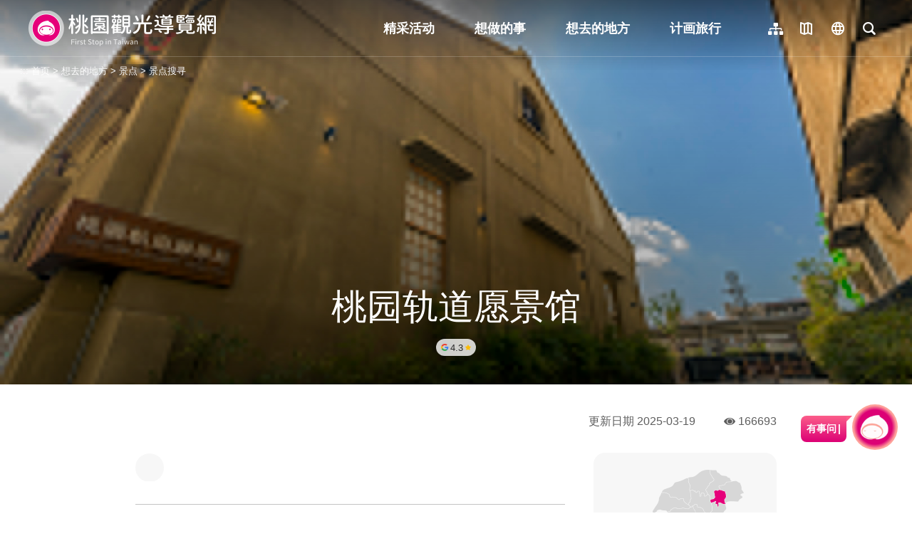

--- FILE ---
content_type: text/html; charset=utf-8
request_url: https://travel.tycg.gov.tw/zh-cn/travel/attraction/1423
body_size: 2860
content:
<!DOCTYPE html><html lang=zh-Hans-CN class="no-js mode-two-column"><head><script>document.querySelector("html").setAttribute('class','mode-two-column');if(localStorage.getItem('card-list-mode')==='mode-tile'){document.querySelector("html").classList.remove('mode-two-column');}</script><meta charset=utf-8><meta name=viewport content="width=device-width, initial-scale=1.0, user-scalable=0"><meta name=format-detection content="telephone=no"><title>桃园轨道愿景馆 | 桃园观光导览网</title><link href=/Content/css/all.css rel=stylesheet><link rel=stylesheet href=/content/css/photoswipe.css><link href=/Content/css/page-web-2022.css rel=stylesheet><link rel=stylesheet href=/content/css/flickity.css><meta name=keyword content="桃园观光行销局, 桃园观光, 观光桃园, 桃园县政府, 大溪, 慈湖, 蒋公, 风光, 角板山, 灯会"><meta name=subject content=桃园轨道愿景馆><meta name=language content=zh-cn><meta name=owner content=桃园市政府><meta name=coverage content=Worldwide><meta name=distribution content=Global><meta name=rating content=General><meta property=og:title content=桃园轨道愿景馆><meta property=og:type content=place><meta property=og:site_name content=桃园观光导览网><meta property=og:description content="桃园轨道愿景馆的建筑，原来是兴建於1936年的铁道旧仓库，属於和洋折衷式建筑，风格相当特别，2016年被指定为历史建筑，修复再利用後设置轨道愿景馆 ，以桃园铁路地下化和捷运系统发展和愿景为展示重点，打造兼具导览、教育和观光功能的新景点。 轨道愿景馆1楼设置历史区、技术区、愿景区和多媒体互动区；2楼设置交通图书室，让旅客透过丰富多元的展示，体验桃园从过去、现在到未来的轨道发展轨迹。..."><meta property=og:url content=https://travel.tycg.gov.tw/zh-cn/travel/attraction/1423><meta property=og:locale content=zh_cn><meta property=og:image content=https://travel.tycg.gov.tw/content/images/attractions/43757/1024x768_attractions-image-q3qssmfk7k-i57geqyrzgq.jpg><meta property=og:image content=https://travel.tycg.gov.tw/content/images/attractions/75120/1024x768_attractions-image-yry9vjipy0yzw3cttrtahg.jpg><meta property=og:image content=https://travel.tycg.gov.tw/content/images/attractions/75121/1024x768_attractions-image-ginffpwr7ucebjcjnfpc4w.jpg><meta property=og:image content=https://travel.tycg.gov.tw/content/images/attractions/75122/1024x768_attractions-image-ulx1bow_veccrgiv4lnyzq.jpg><meta property=og:image content=https://travel.tycg.gov.tw/content/images/attractions/43755/1024x768_attractions-image-tkie4bmdikkygxx5o6bc2g.jpg><meta property=og:image content=https://travel.tycg.gov.tw/content/images/attractions/43758/1024x768_attractions-image-vesaolpzieaddww_tca8ga.jpg><meta property=og:image content=https://travel.tycg.gov.tw/content/images/attractions/43759/1024x768_attractions-image-cupksaw080mlox8eorydqw.jpg><meta property=og:image content=https://travel.tycg.gov.tw/content/images/attractions/43998/1024x768_attractions-image-wc24n2imqeygcpvglfnpwa.jpg><meta property=og:image content=https://travel.tycg.gov.tw/content/images/attractions/43999/1024x768_attractions-image-facxx_rleuc4zg3zynqizq.jpg><meta property=og:image content=https://travel.tycg.gov.tw/content/images/attractions/44000/1024x768_attractions-image-i0hz9zwp70wf78vv8tiqla.jpg><meta property=og:image content=https://travel.tycg.gov.tw/content/images/attractions/44001/1024x768_attractions-image-lb-un-r7e0uv1bsqgjv8ha.jpg><meta property=place:location:latitude content=24.98994><meta property=place:location:longitude content=121.31553><meta name=twitter:card content=https://travel.tycg.gov.tw/content/images/attractions/43757/1024x768_attractions-image-q3qssmfk7k-i57geqyrzgq.jpg><meta name=twitter:site content=桃园观光导览网><meta name=twitter:creator content=桃园观光导览网><meta name=twitter:title content=桃园轨道愿景馆><meta name=twitter:description content="桃园轨道愿景馆的建筑，原来是兴建於1936年的铁道旧仓库，属於和洋折衷式建筑，风格相当特别，2016年被指定为历史建筑，修复再利用後设置轨道愿景馆 ，以桃园铁路地下化和捷运系统发展和愿景为展示重点，打造兼具导览、教育和观光功能的新景点。 轨道愿景馆1楼设置历史区、技术区、愿景区和多媒体互动区；2楼设置交通图书室，让旅客透过丰富多元的展示，体验桃园从过去、现在到未来的轨道发展轨迹。..."><meta name=twitter:image:src content=https://travel.tycg.gov.tw/content/images/attractions/43757/480x360_attractions-image-q3qssmfk7k-i57geqyrzgq.jpg><link rel=apple-touch-icon sizes=57x57 href=/Content/favicons/apple-touch-icon-57x57.png><link rel=apple-touch-icon sizes=60x60 href=/Content/favicons/apple-touch-icon-60x60.png><link rel=apple-touch-icon sizes=72x72 href=/Content/favicons/apple-touch-icon-72x72.png><link rel=apple-touch-icon sizes=76x76 href=/Content/favicons/apple-touch-icon-76x76.png><link rel=apple-touch-icon sizes=114x114 href=/Content/favicons/apple-touch-icon-114x114.png><link rel=apple-touch-icon sizes=120x120 href=/Content/favicons/apple-touch-icon-120x120.png><link rel=apple-touch-icon sizes=144x144 href=/Content/favicons/apple-touch-icon-144x144.png><link rel=apple-touch-icon sizes=152x152 href=/Content/favicons/apple-touch-icon-152x152.png><link rel=apple-touch-icon sizes=180x180 href=/Content/favicons/apple-touch-icon-180x180.png><link rel=icon type=image/png href=/Content/favicons/favicon-32x32.png sizes=32x32><link rel=icon type=image/png href=/Content/favicons/android-chrome-192x192.png sizes=192x192><link rel=icon type=image/png href=/Content/favicons/favicon-96x96.png sizes=96x96><link rel=icon type=image/png href=/Content/favicons/favicon-16x16.png sizes=16x16><link rel=manifest href=/Content/favicons/manifest.json><meta name=msapplication-TileColor content=#603cba><meta name=msapplication-TileImage content=/Content/favicons/mstile-144x144.png><meta name=theme-color content=#ffffff><script type=application/ld+json>{"@context":"https://schema.org","@type":"Place","name":"桃园轨道愿景馆","address":{"@type":"PostalAddress","addressLocality":"桃园区","addressRegion":"桃园市","postalCode":"330","streetAddress":"万寿路3段245号"},"geo":{"@type":"GeoCoordinates","latitude":"24.98994","longitude":"121.31553"},"url":"https://travel.tycg.gov.tw/zh-cn/travel/attraction/1423","description":"桃园轨道愿景馆的建筑，原来是兴建於1936年的铁道旧仓库，属於和洋折衷式建筑，风格相当特别，2016年被指定为历史建筑，修复再利用後设置轨道愿景馆 ，以桃园铁路地下化和捷运系统发展和愿景为展示重点，打造兼具导览、教育和观光功能的新景点。 轨道愿景馆1楼设置历史区、技术区、愿景区和多媒体互动区；2楼设置交通图书室，让旅客透过丰富多元的展示，体验桃园从过去、现在到未来的轨道发展轨迹。\r...","image":["https://travel.tycg.gov.tw/content/images/attractions/43757/1024x768_attractions-image-q3qssmfk7k-i57geqyrzgq.jpg","https://travel.tycg.gov.tw/content/images/attractions/75120/1024x768_attractions-image-yry9vjipy0yzw3cttrtahg.jpg","https://travel.tycg.gov.tw/content/images/attractions/75121/1024x768_attractions-image-ginffpwr7ucebjcjnfpc4w.jpg","https://travel.tycg.gov.tw/content/images/attractions/75122/1024x768_attractions-image-ulx1bow_veccrgiv4lnyzq.jpg","https://travel.tycg.gov.tw/content/images/attractions/43755/1024x768_attractions-image-tkie4bmdikkygxx5o6bc2g.jpg","https://travel.tycg.gov.tw/content/images/attractions/43758/1024x768_attractions-image-vesaolpzieaddww_tca8ga.jpg","https://travel.tycg.gov.tw/content/images/attractions/43759/1024x768_attractions-image-cupksaw080mlox8eorydqw.jpg","https://travel.tycg.gov.tw/content/images/attractions/43998/1024x768_attractions-image-wc24n2imqeygcpvglfnpwa.jpg","https://travel.tycg.gov.tw/content/images/attractions/43999/1024x768_attractions-image-facxx_rleuc4zg3zynqizq.jpg","https://travel.tycg.gov.tw/content/images/attractions/44000/1024x768_attractions-image-i0hz9zwp70wf78vv8tiqla.jpg","https://travel.tycg.gov.tw/content/images/attractions/44001/1024x768_attractions-image-lb-un-r7e0uv1bsqgjv8ha.jpg"]}</script><script async src="https://www.googletagmanager.com/gtag/js?id=G-6D6V9VE8R7"></script><script>var LANG_MAP={"zh-tw":"tw","zh-cn":"cn",en:"en",ja:"ja",ko:"ko",id:"id",th:"th",vi:"vn",}
window.dataLayer=window.dataLayer||[];function gtag(){dataLayer.push(arguments);}
gtag('js',new Date());gtag('config','G-6D6V9VE8R7',{cookie_flags:'secure;samesite=lax'});dataLayer.push({'lang':LANG_MAP["zh-cn"]||'tw'})</script><body class="zh new-2020 zh-cn new-2023" data-is-login=False data-lang=zh-cn><a id=top class=anchor-fix title=定位点 tabindex=-1>定位点</a> <a href=#main-content class="acc-show-at-focus js-scroll-anchor" title=跳到主要内容区块>跳到主要内容区块</a> <input name=__RequestVerificationToken type=hidden value=HCu2yKIStYoSll2Z1iv35efQ7yC9wvoAKp3qbT4cdQybgkJu0QtVW6ri0j-ylWRtnJq0Od1R0wHjvpRiGwiDogly9G02uTdQnfA_JePKBGI1><div id=fb-root></div><div class=main-container id=main-container><div id=header-root><h1 class=sr-only>桃园观光导览网</h1></div><noscript class=noscript-hint>亲的浏览器并未启动JavaScript，请开启浏览器JavaScript状态或是升级成可执行 JavaScript 的浏览器，以便正常使用网页功能。</noscript><div class="px-2 px-md-3 px-xl-5"><div class="breadcrumb d-flex align-items-center h-5 mb-n5 fz-13px position-relative z-200 text-default" data-path="首页>想去的地方>景点>景点搜寻"><a class="brick d-none d-xl-flex justify-content-center align-items-center w-20px ml-n2 text-decoration-none" href=javascript:void(0) accesskey=C title=内容区块定位点(C)>:::</a> <a class="d-block text-decoration-none text-inherit trs-all hover-primary" href=/zh-cn title=首页>首页</a><div class=mx-4px>></div><span>想去的地方</span><div class=mx-4px>></div><span>景点</span><div class=mx-4px>></div><a class="d-block text-decoration-none text-inherit trs-all hover-primary" href=/zh-cn/travel title=景点搜寻>景点搜寻</a></div><a class=anchor-fix id=main-content tabindex=0 title=定位点>定位点</a></div><div id=app-root></div><footer class="position-relative z-100" id=footer-root></footer></div><script>var headerTheme=''</script><script src=/scripts/alone/react/app-385cad6757e5710b5e8f.js></script><script src=/Scripts/_scripts.js></script><script src=/scripts/alone/flickity.pkgd.min.js></script><script src=/scripts/alone/spot-media.min.js></script><script src=/scripts/alone/instagram-slider.min.js></script>

--- FILE ---
content_type: text/html; charset=utf-8
request_url: https://travel.tycg.gov.tw/zh-cn/add-visitor
body_size: -503
content:
{"success":true,"total":3915287.0,"date_time":"2026-01-15T02:18:08.0520901"}

--- FILE ---
content_type: text/html; charset=utf-8
request_url: https://travel.tycg.gov.tw/zh-cn/opendata/attractions?id=1423
body_size: 2267
content:
{"success":true,"data":{"id":1423,"name":"桃园轨道愿景馆","alias":"","open_status":1,"cover":[{"src":"https://travel.tycg.gov.tw/content/images/attractions/43757/1920x1080_attractions-image-q3qssmfk7k-i57geqyrzgq.jpg","title":"桃园轨道愿景馆外观 (图片来源：捷运工程局)","width":4096,"height":2731,"comment":""}],"summary":"坐上桃园号小火车认识桃园捷运未来规划、回顾在地轨道历史﹔等比例神还原打造的桃园旧火车站、小小车长体验、轨道剧院皆是馆内亮点。","description":"<p>桃园轨道愿景馆的建筑，原来是兴建於1936年的铁道旧仓库，属於和洋折衷式建筑，风格相当特别，2016年被指定为历史建筑，修复再利用後设置轨道愿景馆 ，以桃园铁路地下化和捷运系统发展和愿景为展示重点，打造兼具导览、教育和观光功能的新景点。</p>\r\n\r\n<p>&nbsp;</p>\r\n\r\n<p>轨道愿景馆1楼设置历史区、技术区、愿景区和多媒体互动区；2楼设置交通图书室，让旅客透过丰富多元的展示，体验桃园从过去、现在到未来的轨道发展轨迹。</p>\r\n\r\n<p>&nbsp;</p>\r\n\r\n<p>轨道愿景馆区占地约1,735平方公尺，主体建物约722平方公尺，介绍桃园早期的轻便铁道，如：大嵙崁轻便铁道株式会社兴建从桃园博爱路经介寿路到大溪的轨道；现在的捷运棕线，是以前桃园到新庄的轻便轨道；另外还有全台铁路系统等历史展示；更保留当时桃园驿原型，以旧照片制作出等比例的实体木造模型，展现桃园旧火车站的典雅和别致；也提供车长体验、积木城市、轨道剧院和互动体验，旅客可乘坐桃园号小火车，饱览桃园未来6条轨道运输系统，更加了解桃园的轨道建设。<br>\r\n<br>\r\n(图文来源：捷运工程局)</p>","open_time":"周一固定休馆，周二至周日10:00-16:30","categories":[19],"service":[508,514,515,517],"zipcode":"330","region_id":105,"address":"台湾桃园市桃园区万寿路3段245号","lat":24.98994,"lng":121.31553,"management":"","contact":"","tel":"03-3392100","fax":"","email":"","staytime":"","ticket":"免费","remind":"￭15人以上之团体参观，无论是否需导览解说，皆须先於官网或来电预约\r\n￭每日12:30~13:00 桃园号小火车暂停行驶\r\n￭馆内禁止饮食\r\n￭禁止携带宠物入馆(导盲犬除外)\r\n￭全馆区禁菸","driving":"沿台1线前往桃园区，行驶到万寿路三段","transport":"於桃园火车站步行约1分钟後抵达","parking":"乐透停车场\r\n费用：机车平日25/假日35，汽车平日30/假日40\r\n\r\n大同停车场\r\n费用：汽车平日40假日50\r\n\r\n保安停车场\r\n费用：不分平假日，汽车半小时10元 机车停一天20元","travel_guidelines":[],"official_site":"https://tyrp.tycg.gov.tw/","facebook":"https://www.facebook.com/taoyuanrailway2018/","google_pano_url":"","googleScore":"4.3","opentimeGoogle":["星期日：10:00 – 16:30","星期一：休息","星期二：10:00 – 16:30","星期三：10:00 – 16:30","星期四：10:00 – 16:30","星期五：10:00 – 16:30","星期六：10:00 – 16:30"],"tags":[],"links":[],"pano":{},"images":[{"title":"桃园轨道愿景馆外观 (图片来源：捷运工程局)","src":"https://travel.tycg.gov.tw/content/images/attractions/43757/480x360_attractions-image-q3qssmfk7k-i57geqyrzgq.jpg","width":4096,"height":2731,"is_cover":false,"comment":""},{"title":"桃园轨道愿景馆-轨道技术区2 (图片来源：捷运工程局)","src":"https://travel.tycg.gov.tw/content/images/attractions/75120/480x360_attractions-image-yry9vjipy0yzw3cttrtahg.jpg","width":2048,"height":1365,"is_cover":false,"comment":""},{"title":"桃园轨道愿景馆-轨道技术区1 (图片来源：捷运工程局)","src":"https://travel.tycg.gov.tw/content/images/attractions/75121/480x360_attractions-image-ginffpwr7ucebjcjnfpc4w.jpg","width":3600,"height":2400,"is_cover":false,"comment":""},{"title":"桃园轨道愿景馆-户外展示复刻台铁桃园旧火车站月台 (图片来源：捷运工程局)","src":"https://travel.tycg.gov.tw/content/images/attractions/75122/480x360_attractions-image-ulx1bow_veccrgiv4lnyzq.jpg","width":3600,"height":2400,"is_cover":false,"comment":""},{"title":"列车模型 (图片来源：捷运工程局)","src":"https://travel.tycg.gov.tw/content/images/attractions/43755/480x360_attractions-image-tkie4bmdikkygxx5o6bc2g.jpg","width":4096,"height":2575,"is_cover":false,"comment":""},{"title":"建筑模型 (图片来源：捷运工程局)","src":"https://travel.tycg.gov.tw/content/images/attractions/43758/480x360_attractions-image-vesaolpzieaddww_tca8ga.jpg","width":4096,"height":2731,"is_cover":false,"comment":""},{"title":"桃园号小火车 (图片来源：捷运工程局)","src":"https://travel.tycg.gov.tw/content/images/attractions/43759/480x360_attractions-image-cupksaw080mlox8eorydqw.jpg","width":4096,"height":3268,"is_cover":false,"comment":""},{"title":"轨道玩城市-积木城市 (图片来源：捷运工程局)","src":"https://travel.tycg.gov.tw/content/images/attractions/43998/480x360_attractions-image-wc24n2imqeygcpvglfnpwa.jpg","width":1311,"height":825,"is_cover":false,"comment":""},{"title":"轨道玩城市-轨道剧院 (图片来源：捷运工程局)","src":"https://travel.tycg.gov.tw/content/images/attractions/43999/480x360_attractions-image-facxx_rleuc4zg3zynqizq.jpg","width":2113,"height":1408,"is_cover":false,"comment":""},{"title":"多媒体互动区 (图片来源：捷运工程局)","src":"https://travel.tycg.gov.tw/content/images/attractions/44000/480x360_attractions-image-i0hz9zwp70wf78vv8tiqla.jpg","width":1311,"height":1029,"is_cover":false,"comment":""},{"title":"车掌体验 (图片来源：捷运工程局)","src":"https://travel.tycg.gov.tw/content/images/attractions/44001/480x360_attractions-image-lb-un-r7e0uv1bsqgjv8ha.jpg","width":4096,"height":2731,"is_cover":false,"comment":""}],"features":[],"videos":[],"files":[],"instagram":[],"viewsCount":166693,"date_modified":"2025-03-19T09:33:35.387"},"category":[{"id":8,"name":"大溪总统镇","shortcut":false},{"id":9,"name":"北横原乡","shortcut":false},{"id":10,"name":"石门秘境","shortcut":false},{"id":11,"name":"虎头山","shortcut":false},{"id":12,"name":"滨海追风","shortcut":false},{"id":13,"name":"自然生态","shortcut":false},{"id":14,"name":"草花农场","shortcut":false},{"id":15,"name":"水岸陂塘","shortcut":false},{"id":16,"name":"观光工厂","shortcut":false},{"id":17,"name":"游乐购物","shortcut":false},{"id":18,"name":"休闲健走","shortcut":false},{"id":19,"name":"历史人文","shortcut":false},{"id":20,"name":"市级风景区","shortcut":false},{"id":23,"name":"产业文化馆","shortcut":false}],"service":[{"id":507,"name":"游客中心","shortcut":false},{"id":508,"name":"解说简报","shortcut":false},{"id":512,"name":"观景台","shortcut":false},{"id":514,"name":"公车站","shortcut":false},{"id":515,"name":"厕所","shortcut":false},{"id":516,"name":"停车场","shortcut":false},{"id":517,"name":"网路","shortcut":false},{"id":518,"name":"贩卖部","shortcut":false},{"id":519,"name":"单车驿站","shortcut":false},{"id":520,"name":"警察队","shortcut":false},{"id":521,"name":"步道","shortcut":false}],"district":[{"id":105,"name":"桃园区","zipcode":"330"},{"id":99,"name":"中坜区","zipcode":"320"},{"id":100,"name":"平镇区","zipcode":"324"},{"id":107,"name":"八德区","zipcode":"334"},{"id":102,"name":"杨梅区","zipcode":"326"},{"id":108,"name":"大溪区","zipcode":"335"},{"id":111,"name":"芦竹区","zipcode":"338"},{"id":110,"name":"大园区","zipcode":"337"},{"id":106,"name":"龟山区","zipcode":"333"},{"id":103,"name":"新屋区","zipcode":"327"},{"id":104,"name":"观音区","zipcode":"328"},{"id":109,"name":"复兴区","zipcode":"336"},{"id":101,"name":"龙潭区","zipcode":"325"}]}

--- FILE ---
content_type: image/svg+xml
request_url: https://travel.tycg.gov.tw/content/images/2022/google.svg
body_size: 1304
content:
<?xml version="1.0" encoding="UTF-8"?>
<svg width="11px" height="11px" viewBox="0 0 11 11" version="1.1" xmlns="http://www.w3.org/2000/svg" xmlns:xlink="http://www.w3.org/1999/xlink">
    <title>google</title>
    <g id="Symbols" stroke="none" stroke-width="1" fill="none" fill-rule="evenodd">
        <g id="item-/-Gs-of-card" transform="translate(-6.000000, -7.000000)">
            <g id="function-/--google-transparent" transform="translate(5.153846, 6.000000)">
                <path d="M6.69774648,5.53835616 L6.69774648,7.34430517 L9.21643552,7.34430517 C9.09031659,7.96031107 8.74751459,8.43375084 8.2571266,8.74158685 L9.75747234,9.89780822 C10.6191732,9.10017239 11.18,7.91189868 11.18,6.38841092 C11.18,6.11229337 11.1374013,5.81480759 11.0733356,5.53835616 L6.69774648,5.53835616 Z" id="Fill-9" fill="#4285F4"></path>
                <path d="M6.66539287,9.16239644 C5.39971806,9.16239644 4.33265473,8.37505589 3.95987099,7.28 L2.34,8.47541945 C3.12343102,10.0096901 4.7605127,11.0596984 6.66539287,11.0596984 C7.84053939,11.0596984 8.96302118,10.6572504 9.80531279,9.90369562 L8.26564366,8.75663616 C7.83124562,9.02062877 7.2842896,9.16239644 6.66539287,9.16239644" id="Fill-6" fill="#34A853"></path>
                <path d="M3.78613556,6.43655219 C3.78613556,6.13544392 3.83660211,5.84657852 3.92929577,5.57558109 L2.31264965,4.38438356 C1.9974912,5.00215183 1.82,5.69834061 1.82,6.43655219 C1.82,7.17410199 1.99714789,7.86995988 2.31230634,8.48739726 L3.92792254,7.29355263 C3.8362588,7.02387875 3.78613556,6.73600601 3.78613556,6.43655219" id="Fill-1" fill="#FBBC05"></path>
                <path d="M6.66337335,3.71730192 C7.3422985,3.71730192 7.95515491,3.94916493 8.43690616,4.32842658 L9.83845819,2.97931507 C8.98438205,2.26252712 7.88943028,1.82 6.66337335,1.82 C4.75942359,1.82 3.12318989,2.86934575 2.34,4.40295397 L3.96006063,5.59572356 C4.33376195,4.50265507 5.39980865,3.71730192 6.66337335,3.71730192" id="Fill-3" fill="#EA4335"></path>
            </g>
        </g>
    </g>
</svg>

--- FILE ---
content_type: application/javascript
request_url: https://travel.tycg.gov.tw/scripts/alone/spot-media.min.js
body_size: 60
content:
!function(){var t=$(".js-btn-media-switch"),e=$("#media-switch-blk").find(".media-item"),i=$(".media-iframe");t.tabSwitch({target:e,actClassName:"act",callback:function(t){t=e.eq(t);i.attr("src",""),t.find(".media-iframe").attr("src",t.data("src"))}});var t=$("#spot-photo-slider"),a={cellAlign:"center",contain:!0,lazyLoad:3,prevNextButtons:!1,initialIndex:0,pageDots:!0};0!==t.length&&void 0!==t.flickity&&(isMobile.any||(a.prevNextButtons=!0,a.cellAlign="left"),t.flickity(a),t.find(".flickity-prev-next-button.previous").attr("title",t.data("resx-prev")),t.find(".flickity-prev-next-button.next").attr("title",t.data("resx-next"))),$("#btn-toggle-fullscreen").on("click",function(){$(this).toggleClass("fullscreen"),$("#media-pano-wrapper").toggleClass("fullscreen")})}();